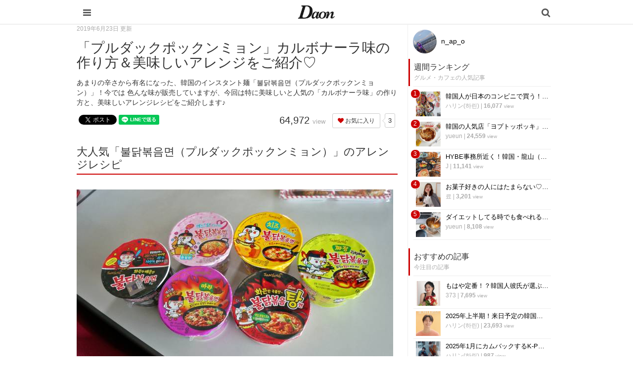

--- FILE ---
content_type: text/html; charset=utf-8
request_url: https://daon.media/food/f4vB1
body_size: 11187
content:
<!DOCTYPE html>

<html>
  <head>
    <meta charset="UTF-8">
    <title>「プルダックポックンミョン」カルボナーラ味の作り方＆美味しいアレンジをご紹介♡ - 韓国情報サイト Daon［ダオン］</title>
    <meta name="viewport" content="width=device-width,initial-scale=1.0,minimum-scale=1.0,maximum-scale=1.0,user-scalable=no">
    <link rel="stylesheet" href="//maxcdn.bootstrapcdn.com/font-awesome/4.5.0/css/font-awesome.min.css">
    <link rel="stylesheet" media="screen" href="https://cdn.clipkit.co/clipkit/stylesheets/application-1.0.css" />
    <link rel="stylesheet" media="screen" href="https://cdn.clipkit.co/clipkit/stylesheets/application-mobile-1.0.css" />
    <link rel="stylesheet" href="https://cdn.clipkit.co/tenants/542/resources/assets/000/000/012/original/common_pc.css?1548834734">
    <script src="https://cdn.clipkit.co/clipkit/javascripts/default-1.0.js"></script>
    <link href="https://cdn.clipkit.co/tenants/542/sites/favicons/000/000/001/square/a4d07f0f-3851-41c8-9d76-47f6e09ec18d.png?1610254070" rel="shortcut icon" type="image/vnd.microsoft.icon">
    <link rel="apple-touch-icon" href="https://cdn.clipkit.co/tenants/542/sites/touch_icons/000/000/001/square/fb144976-ed37-423a-9236-25b869028c34.png?1610254071">
    <!-- headタグ内の上部に挿入されます -->

<meta name="google-site-verification" content="Xv28Nvnk4nj0BHoeJfUWW7usvSj1O_NDadaQMwhFEr0" />

<!-- Google Tag Manager -->
<script>(function(w,d,s,l,i){w[l]=w[l]||[];w[l].push({'gtm.start':
new Date().getTime(),event:'gtm.js'});var f=d.getElementsByTagName(s)[0],
j=d.createElement(s),dl=l!='dataLayer'?'&l='+l:'';j.async=true;j.src=
'https://www.googletagmanager.com/gtm.js?id='+i+dl;f.parentNode.insertBefore(j,f);
})(window,document,'script','dataLayer','GTM-56GNB37');</script>
<!-- End Google Tag Manager -->


    <script async custom-element="amp-auto-ads"
        src="https://cdn.ampproject.org/v0/amp-auto-ads-0.1.js">
</script>
    
  <link rel="canonical" href="https://daon.media/food/f4vB1">
  <link rel="amphtml" href="https://daon.media/food/f4vB1.amp">
  
  <meta name="description" content="あまりの辛さから有名になった、韓国のインスタント麺「불닭볶음면（プルダックポックンミョン）」！今では 色んな味が販売していますが、今回は特に美味しいと人気の「カルボナーラ味」の作り方と、美味しいアレンジレシピをご紹介します♪">
  <meta name="keywords" content="プルダックポックンミョン,レシピ・料理法,韓国ラーメン・袋ラーメン">
  <meta name="twitter:card" content="summary">
  <meta name="twitter:domain" content="daon.media">
  <meta name="twitter:title" content="「プルダックポックンミョン」カルボナーラ味の作り方＆美味しいアレンジをご紹介♡ - 韓国情報サイト Daon［ダオン］">
  <meta name="twitter:image" content="https://cdn.clipkit.co/tenants/542/articles/images/000/001/458/medium/fc18c36b-219d-4989-8902-d46358c3ce6c.jpg?1560356931">
  <meta name="twitter:description" content="あまりの辛さから有名になった、韓国のインスタント麺「불닭볶음면（プルダックポックンミョン）」！今では 色んな味が販売していますが、今回は特に美味しいと人気の「カルボナーラ味」の作り方と、美味しいアレンジレシピをご紹介します♪">
  <meta property="og:site_name" content="韓国情報サイト Daon［ダオン］">
  <meta property="og:title" content="「プルダックポックンミョン」カルボナーラ味の作り方＆美味しいアレンジをご紹介♡">
  <meta property="og:description" content="あまりの辛さから有名になった、韓国のインスタント麺「불닭볶음면（プルダックポックンミョン）」！今では 色んな味が販売していますが、今回は特に美味しいと人気の「カルボナーラ味」の作り方と、美味しいアレンジレシピをご紹介します♪">
  <meta property="og:type" content="article">
  <meta property="og:url" content="https://daon.media/food/f4vB1">
  <meta property="og:image" content="https://cdn.clipkit.co/tenants/542/articles/images/000/001/458/large/fc18c36b-219d-4989-8902-d46358c3ce6c.jpg?1560356931">
  <script type="application/ld+json">
  {
    "@context": "http://schema.org",
    "@type": "NewsArticle",
    "mainEntityOfPage":{
      "@type":"WebPage",
      "@id": "https://daon.media/food/f4vB1"
    },
    "headline": "「プルダックポックンミョン」カルボナーラ味の作り方＆美味しいアレンジをご紹介♡",
    "image": {
      "@type": "ImageObject",
      "url": "https://cdn.clipkit.co/tenants/542/articles/images/000/001/458/medium/fc18c36b-219d-4989-8902-d46358c3ce6c.jpg?1560356931",
      "width": 800,
      "height": 600
    },
    "datePublished": "2019-06-23T15:59:00+09:00",
    "dateModified": "2019-06-23T15:59:57+09:00",
    "author": {
      "@type": "Person",
      "name": "n_ap_o"
    },
    "publisher": {
      "@type": "Organization",
      "name": "韓国情報サイト Daon［ダオン］",
      "logo": {
        "@type": "ImageObject",
        "url": "https://cdn.clipkit.co/tenants/542/sites/logos/000/000/001/logo_sm/f0a3972f-ab42-41e3-8628-cb7488329ec7.jpg?1610254070"
      }
    },
    "description": "あまりの辛さから有名になった、韓国のインスタント麺「불닭볶음면（プルダックポックンミョン）」！今では 色んな味が販売していますが、今回は特に美味しいと人気の「カルボナーラ味」の作り方と、美味しいアレンジレシピをご紹介します♪"
  }
  </script>

  <script data-ad-client="ca-pub-1731330053154988" async src="https://pagead2.googlesyndication.com/pagead/js/adsbygoogle.js"></script>
  <meta name="csrf-param" content="authenticity_token" />
<meta name="csrf-token" content="_KqXHWYUB3mAmqwGJ-a7_wSIHuO7z66Rx9k9njkDoS31cajTbSnffvR3oidrkH4M8fadfL_oi8V4u5qdZ_kL8Q" /><link rel="next" href="/food/f4vB1?page=2" /><script>window.routing_root_path = '';
window.site_name = 'media';
I18n.defaultLocale = 'ja';
I18n.locale = 'ja';</script></head>

  <body class="device-mobile">
    
    <!-- bodyタグ内の上部に挿入されます -->

<!-- Google Tag Manager (noscript) -->
    <noscript><iframe src="https://www.googletagmanager.com/ns.html?id=GTM-56GNB37"
    height="0" width="0" style="display:none;visibility:hidden"></iframe></noscript>
    <!-- End Google Tag Manager (noscript) -->
    
   
    
    <script data-ad-client="ca-pub-1731330053154988" async src="https://pagead2.googlesyndication.com/pagead/js/adsbygoogle.js"></script>

<amp-ad width="100vw" height="320"
     type="adsense"
     data-ad-client="ca-pub-1731330053154988"
     data-ad-slot="5590695614"
     data-auto-format="mcrspv"
     data-full-width="">
  <div overflow=""></div>
</amp-ad>

<amp-auto-ads type="adsense"
        data-ad-client="ca-pub-1731330053154988">
</amp-auto-ads>

    <nav class="navbar navbar-fixed-top sb-slide">
      <div class="container">
        <div class="navbar-brand">
          
            <a href="/" title="韓国情報サイト Daon［ダオン］">
              <img src="https://cdn.clipkit.co/tenants/542/sites/logo_mobiles/000/000/001/logo_sm/20c01979-a693-4b78-8cf2-a00f44bc1c8b.jpg?1610254070" alt="韓国情報サイト Daon［ダオン］"></a>
          
        </div>
        <button type="button" class="btn sb-toggle sb-toggle-left">
          <span class="fa fa-bars fa-lg fa-inverse"></span>
        </button>
        <button type="button" class="btn nav-right" data-toggle="modal" data-target="#searchDialog">
          <span class="fa fa-search fa-lg fa-inverse"></span>
        </button>
      </div>
    </nav>
    <div class="modal fade" id="searchDialog"
        tabindex="-1" role="dialog" aria-labelledby="myModalLabel" aria-hidden="true">
      <div class="modal-dialog">
        <div class="modal-content">
          <form action="/search" role="search">
            <div class="modal-header">
              <button type="button" class="close" data-dismiss="modal" aria-hidden="true">&times;</button>
              <h4 class="modal-title" id="myModalLabel">検索</h4>
            </div>
            <div class="modal-body">
              <div class="input-group">
                <input type="text" class="form-control"
                  placeholder="気になるワードを入力" name="q" value="">
                <span class="input-group-btn">
                  <button type="submit" class="btn btn-default"><span class="fa fa-search"></span></button>
                </span>
              </div>
              <hr>
              <h4>人気のキーワード</h4>
              <div>
                
                  
                  
                
              </div>
            </div>
            <div class="modal-footer">
              <button type="button" class="btn btn-default" data-dismiss="modal">閉じる</button>
            </div>
          </form>
        </div>
      </div>
    </div>
    <div class="sb-slidebar sb-left">
      <div class="panel panel-default">
        <div class="panel-heading">メニュー</div>
        <div class="list-group">
          <a href="/mypage" class="list-group-item">マイページ</a>
        </div>
        <div class="panel-heading">カテゴリ一覧</div>
        <div class="list-group active">
          <a href="/" class="list-group-item">
            <img src="https://cdn.clipkit.co/clipkit/icons/small/all.png" alt="総合"> 総合</a>
          
            
              <a href="/entertainment" class="list-group-item ">
                <img src="https://cdn.clipkit.co/tenants/542/categories/icons/000/000/001/small/e21e11cd-58a1-46c2-ab2b-11d43ddbd6be.png?1545965306" alt="韓国エンタメ"> 韓国エンタメ</a>
            
              <a href="/trip" class="list-group-item ">
                <img src="https://cdn.clipkit.co/tenants/542/categories/icons/000/000/002/small/9325c2e9-babe-412b-9471-5ba308cde8bf.png?1545964846" alt="韓国旅行・留学"> 韓国旅行・留学</a>
            
              <a href="/fashion" class="list-group-item ">
                <img src="https://cdn.clipkit.co/tenants/542/categories/icons/000/000/005/small/06f3644e-89b1-4c75-aeba-bcea265e68ce.png?1545965728" alt="ファッション"> ファッション</a>
            
              <a href="/make" class="list-group-item ">
                <img src="https://cdn.clipkit.co/tenants/542/categories/icons/000/000/006/small/581ef3b0-06cf-4d01-b697-6660595d33fc.png?1545957580" alt="メイク・コスメ"> メイク・コスメ</a>
            
              <a href="/hair" class="list-group-item ">
                <img src="https://cdn.clipkit.co/tenants/542/categories/icons/000/000/007/small/83f64c09-34f9-4fe7-bec7-edb59f3063b0.png?1545958057" alt="髪型・ヘアアレンジ"> 髪型・ヘアアレンジ</a>
            
              <a href="/beauty" class="list-group-item ">
                <img src="https://cdn.clipkit.co/tenants/542/categories/icons/000/000/008/small/dac42b17-093c-45f1-9b00-49cd7c0cac2f.png?1545966192" alt="ビューティー・美容法"> ビューティー・美容法</a>
            
              <a href="/food" class="list-group-item ">
                <img src="https://cdn.clipkit.co/tenants/542/categories/icons/000/000/009/small/d5742f61-6bf8-414d-b794-8d7d21fb9ed6.png?1545957188" alt="グルメ・カフェ"> グルメ・カフェ</a>
            
              <a href="/love" class="list-group-item ">
                <img src="https://cdn.clipkit.co/tenants/542/categories/icons/000/000/010/small/2fa1a5b0-386b-4353-aded-cf56728bb1f3.png?1545966223" alt="恋愛・恋愛テク"> 恋愛・恋愛テク</a>
            
              <a href="/trend" class="list-group-item ">
                <img src="https://cdn.clipkit.co/tenants/542/categories/icons/000/000/011/small/ea9888ca-5ff2-40a7-be50-3ebd0148845f.png?1545960707" alt="韓国トレンド・流行"> 韓国トレンド・流行</a>
            
              <a href="/korean" class="list-group-item ">
                <img src="https://cdn.clipkit.co/tenants/542/categories/icons/000/000/012/small/d2c17900-5b53-4bf5-a4c7-3a15cafe897c.png?1545966895" alt="韓国語・ハングル"> 韓国語・ハングル</a>
            
              <a href="/life" class="list-group-item ">
                <img src="https://cdn.clipkit.co/tenants/542/categories/icons/000/000/013/small/83c65c45-fc54-4d43-a35a-94840b1b0178.png?1545966807" alt="韓国生活・文化"> 韓国生活・文化</a>
            
          
        </div>
      </div>
    </div>

    <div id="sb-site">
      


<div class="container">
  <div class="row">
    <div class="col col-sm-8 content-left">
      <div class="article">
        
          <div class="article-header">
            <div class="date">2019年6月23日 更新</div>
            <h1>「プルダックポックンミョン」カルボナーラ味の作り方＆美味しいアレンジをご紹介♡</h1>
            <p class="description">あまりの辛さから有名になった、韓国のインスタント麺「불닭볶음면（プルダックポックンミョン）」！今では 色んな味が販売していますが、今回は特に美味しいと人気の「カルボナーラ味」の作り方と、美味しいアレンジレシピをご紹介します♪</p>
            <div class="row">
              <div class="col-md-6">
                <div class="social">
                  <span id="fb-root"></span>
                  <script>(function(d, s, id) {
                    var js, fjs = d.getElementsByTagName(s)[0];
                    if (d.getElementById(id)) return;
                    js = d.createElement(s); js.id = id;
                    js.src = "//connect.facebook.net/ja_JP/all.js#xfbml=1";
                    fjs.parentNode.insertBefore(js, fjs);
                  }(document, 'script', 'facebook-jssdk'));</script>
                  <span class="fb-like" data-href="https://daon.media/food/f4vB1" data-layout="button_count" data-action="like" data-show-faces="false" data-share="false"></span>
                  <a href="https://twitter.com/share" class="twitter-share-button" data-url="https://daon.media/food/f4vB1" data-lang="ja">ツイート</a>
                  <script>!function(d,s,id){var js,fjs=d.getElementsByTagName(s)[0];if(!d.getElementById(id)){js=d.createElement(s);js.id=id;js.src="https://platform.twitter.com/widgets.js";fjs.parentNode.insertBefore(js,fjs);}}(document,"script","twitter-wjs");</script>
                  <div class="line-it-button" data-lang="ja" data-type="share-a" data-ver="2" data-url="https://daon.media/food/f4vB1" style="display: none;"></div>
                  <script src="https://d.line-scdn.net/r/web/social-plugin/js/thirdparty/loader.min.js" async="async" defer="defer"></script>
                </div>
              </div>
              <div class="col-md-6 text-right">
                <div class="matome-status">
                  <span class="pageview">
                    <span class="value">
                      64,972
                    </span>
                    <span class="caption">view</span>
                  </span>
                  <span class="favorite">
                    <a href="/media/works/favorites/1458/register?s=t"
                        class="btn btn-default btn-sm">
                      <span class="fa fa-heart"></span> お気に入り</a>
                    <span class="counter-bubble">
                      <span>
                        3
                      </span>
                    </span>
                  </span>
                </div>
              </div>
            </div>
          </div>
          
          <!--<div class="article-content">
            <p style="margin-bottom:20px;"><a href="https://e-kantei.net/lp/news_10007/?adv_id=wp_pack239" target="_blank"><img src="https://cdn.clipkit.co/tenants/542/resources/assets/000/000/021/original/uranai02.jpg?1569544110" width="100%"></a></p>
            <p>
            今話題の「電話占い」って？<br>
            「復縁したい…」「気になる彼に振り向いてほしい」など気になる人は、Daonがオススメする「電話占い」で占ってみてもらってください♪<br>
            有名な鑑定士が、恋愛・復縁・不倫・仕事・人間関係などに関する占いや相談に乗ってくれます！<br>
            <br>
            <a href="https://e-kantei.net/lp/news_10007/?adv_id=wp_pack239" target="_blank">>>電話占いカリス<<</a>
            </p>
          </div>-->
    
          
          <div class="article-content">
            
            
            
              
                <div class="article-item item_heading " id="item62043" data-item-id="62043" data-item-type="ItemHeading"><h2 class="item-body">大人気「불닭볶음면（プルダックポックンミョン）」のアレンジレシピ</h2></div>
              
                <div class="article-item item_image " id="item62055" data-item-id="62055" data-item-type="ItemImage"><div class="image-large"><a class="lightbox" href="https://cdn.clipkit.co/tenants/542/item_images/images/000/062/055/medium/4589c47e-2b65-4f6c-8376-bf8be3bb289d.jpg?1560356737" title=""><img class="img-responsive item-image" alt=" (62055)" data-reference="http://blogfiles.naver.net/MjAxODA0MDlfMTc0/MDAxNTIzMjQwNTc1NzQy.nTD1Ldb5LeWiyt8eloFbeOQLZOyxeOfB6BngwbUpnWkg.z_7-I4p9ETOir2SBLzah7Lh_jBDb3qVcOMPXS117KL4g.JPEG.yohandb/DSC06835.JPG" src="https://cdn.clipkit.co/tenants/542/item_images/images/000/062/055/medium/4589c47e-2b65-4f6c-8376-bf8be3bb289d.jpg?1560356737" width="640" height="370" /></a><h4></h4></div><div class="cite">via <cite class="item-source"><a title="" target="_blank" rel="nofollow" href="http://blogfiles.naver.net/MjAxODA0MDlfMTc0/MDAxNTIzMjQwNTc1NzQy.nTD1Ldb5LeWiyt8eloFbeOQLZOyxeOfB6BngwbUpnWkg.z_7-I4p9ETOir2SBLzah7Lh_jBDb3qVcOMPXS117KL4g.JPEG.yohandb/DSC06835.JPG">blogfiles.naver.net</a></cite></div></div>
              
                <div class="article-item item_text " id="item62044" data-item-id="62044" data-item-type="ItemText"><div class="item-body-hbr"><br />韓国のインスタント麺「불닭볶음면（プルダックポックンミョン）」を食べたことはありますか？？<br /><br /><br />辛いんだけど美味しいと注目を集め、虜になる韓国人が続出したんですㅎㅎㅎ<br /><br /><br />だんだんと味が増えていき、チーズ味やジャージャー味、麻辣味など、色々な種類が販売しています★♬<br /></div></div>
              
                <div class="article-item item_image " id="item62054" data-item-id="62054" data-item-type="ItemImage"><div class="image-large"><a class="lightbox" href="https://cdn.clipkit.co/tenants/542/item_images/images/000/062/054/medium/ff88a18a-0994-4126-b1b9-b35e8c35d3f6.jpg?1560356567" title=""><img class="img-responsive item-image" alt=" (62054)" data-reference="http://blogfiles.naver.net/MjAxODAzMjhfMjYg/MDAxNTIyMTY1MjUwODg3.HtyLcYXvafatOpinDJnlNhg1oZQCivOVad8Kt_0vNLkg.ic5zrhYh0SoV2eZBmrk6zgZ_ZN4VeffZVq4TeQQ3z0Mg.JPEG.namvata/%B1%EE%B8%A3%BA%B8%BA%D2%B4%DF%BA%BA%C0%BD%B8%E92.jpg" src="https://cdn.clipkit.co/tenants/542/item_images/images/000/062/054/medium/ff88a18a-0994-4126-b1b9-b35e8c35d3f6.jpg?1560356567" width="640" height="405" /></a><h4></h4></div><div class="cite">via <cite class="item-source"><a title="" target="_blank" rel="nofollow" href="http://blogfiles.naver.net/MjAxODAzMjhfMjYg/MDAxNTIyMTY1MjUwODg3.HtyLcYXvafatOpinDJnlNhg1oZQCivOVad8Kt_0vNLkg.ic5zrhYh0SoV2eZBmrk6zgZ_ZN4VeffZVq4TeQQ3z0Mg.JPEG.namvata/%B1%EE%B8%A3%BA%B8%BA%D2%B4%DF%BA%BA%C0%BD%B8%E92.jpg">blogfiles.naver.net</a></cite></div></div>
              
                <div class="article-item item_text " id="item62045" data-item-id="62045" data-item-type="ItemText"><div class="item-body-hbr"><br />中でも“美味しい”と話題になっているのが「カルボナーラ味」♡！！<br /><br /><br />今回は大人気の「プルダックポックンミョン」カルボナーラ味の作り方と、さらに美味しくなるアレンジレシピをご紹介しちゃいます(*⁰▿⁰*)/<br /><br /><br /></div></div>
              
                <div class="article-item item_heading " id="item62046" data-item-id="62046" data-item-type="ItemHeading"><h2 class="item-body">「カルボナーラ味」</h2></div>
              
                <div class="article-item item_image " id="item62053" data-item-id="62053" data-item-type="ItemImage"><div class="image-large"><a class="lightbox" href="https://cdn.clipkit.co/tenants/542/item_images/images/000/062/053/medium/876cef37-d2b2-48ac-94e8-ac42388eda19.jpg?1560356527" title=""><img class="img-responsive item-image" alt=" (62053)" data-reference="http://blogfiles.naver.net/MjAxODAxMDJfMzUg/MDAxNTE0ODg0NTkwNzg3.GXSSUnXmYjJw0P40n8Mgpc-DdsdmIxvbEGsDCDAPvAwg.v3ffsm_HO8bdNoPTSTlltcCIZwCuSy_rOBn_I2CH5c4g.JPEG.youthatelier/%B1%EE%B8%A3%BA%B8%BA%D2%B4%DF_%B9%E8%B3%CA.jpg" src="https://cdn.clipkit.co/tenants/542/item_images/images/000/062/053/medium/876cef37-d2b2-48ac-94e8-ac42388eda19.jpg?1560356527" width="640" height="343" /></a><h4></h4></div><div class="cite">via <cite class="item-source"><a title="" target="_blank" rel="nofollow" href="http://blogfiles.naver.net/MjAxODAxMDJfMzUg/MDAxNTE0ODg0NTkwNzg3.GXSSUnXmYjJw0P40n8Mgpc-DdsdmIxvbEGsDCDAPvAwg.v3ffsm_HO8bdNoPTSTlltcCIZwCuSy_rOBn_I2CH5c4g.JPEG.youthatelier/%B1%EE%B8%A3%BA%B8%BA%D2%B4%DF_%B9%E8%B3%CA.jpg">blogfiles.naver.net</a></cite></div></div>
              
                <div class="article-item item_text " id="item62062" data-item-id="62062" data-item-type="ItemText"><div class="item-body-hbr"><br />パステルピンクのパッケージが可愛い「カルボナーラ味」♡！！<br /></div></div>
              
                <div class="article-item item_text " id="item62052" data-item-id="62052" data-item-type="ItemText"><div class="item-body-hbr"><br />通常の味と違って、モチモチとした平打ち麺が特徴的なんです(๑˃̵ᴗ˂̵)♫<br /><br /><br /></div></div>
              
                <div class="article-item item_heading " id="item62039" data-item-id="62039" data-item-type="ItemHeading"><h2 class="item-body">レシピ（袋タイプ）</h2></div>
              
                <div class="article-item item_image " id="item62061" data-item-id="62061" data-item-type="ItemImage"><div class="image-large"><a class="lightbox" href="https://cdn.clipkit.co/tenants/542/item_images/images/000/062/061/medium/ddcfa310-f220-41ed-9dfc-a0091abbc8b3.jpg?1560357269" title=""><img class="img-responsive item-image" alt=" (62061)" data-reference="http://blogfiles.naver.net/MjAxODAxMDlfMTQy/MDAxNTE1NDc4ODg5NjY1.jQqJeJL2ossYjMat6Bo6tWF_lNOXHB8PTSdrDbrM-9Mg.BNHiILzXr8lmeyAZeFIYZ25Ckx58gciRG_dghVQbmOkg.JPEG.samyangfoods/IMG_9201.JPG" src="https://cdn.clipkit.co/tenants/542/item_images/images/000/062/061/medium/ddcfa310-f220-41ed-9dfc-a0091abbc8b3.jpg?1560357269" width="640" height="427" /></a><h4></h4></div><div class="cite">via <cite class="item-source"><a title="" target="_blank" rel="nofollow" href="http://blogfiles.naver.net/MjAxODAxMDlfMTQy/MDAxNTE1NDc4ODg5NjY1.jQqJeJL2ossYjMat6Bo6tWF_lNOXHB8PTSdrDbrM-9Mg.BNHiILzXr8lmeyAZeFIYZ25Ckx58gciRG_dghVQbmOkg.JPEG.samyangfoods/IMG_9201.JPG">blogfiles.naver.net</a></cite></div></div>
              
                <div class="article-item item_heading " id="item62034" data-item-id="62034" data-item-type="ItemHeading"><h3 class="item-body">① 600mlのお湯を沸かす</h3></div>
              
                <div class="article-item item_heading " id="item62035" data-item-id="62035" data-item-type="ItemHeading"><h3 class="item-body">② 沸騰したら麺を5分茹でる</h3></div>
              
                <div class="article-item item_image " id="item62059" data-item-id="62059" data-item-type="ItemImage"><div class="image-large"><a class="lightbox" href="https://cdn.clipkit.co/tenants/542/item_images/images/000/062/059/medium/a3862100-1a8c-4c64-a30f-573164718b90.jpg?1560357054" title=""><img class="img-responsive item-image" alt=" (62059)" data-reference="http://blogfiles.naver.net/MjAxODAxMDlfNTcg/MDAxNTE1NDczNjQ2NDAx.PhhzY_8whSQX9lHNqABksfjwKhyX2qKA8cQ-Cr3xbcMg.hBdPGgG6ynuZCywxsqG_dLXEtscvcpZ4CY17EItP38gg.JPEG.tnrrud0606/%B1%EE%B8%A3%BA%B8%BA%D2%B4%DF%BA%BA%C0%BD%B8%E9_%2810%29.JPG" src="https://cdn.clipkit.co/tenants/542/item_images/images/000/062/059/medium/a3862100-1a8c-4c64-a30f-573164718b90.jpg?1560357054" width="640" height="427" /></a><h4></h4></div><div class="cite">via <cite class="item-source"><a title="" target="_blank" rel="nofollow" href="http://blogfiles.naver.net/MjAxODAxMDlfNTcg/MDAxNTE1NDczNjQ2NDAx.PhhzY_8whSQX9lHNqABksfjwKhyX2qKA8cQ-Cr3xbcMg.hBdPGgG6ynuZCywxsqG_dLXEtscvcpZ4CY17EItP38gg.JPEG.tnrrud0606/%B1%EE%B8%A3%BA%B8%BA%D2%B4%DF%BA%BA%C0%BD%B8%E9_%2810%29.JPG">blogfiles.naver.net</a></cite></div></div>
              
                <div class="article-item item_heading " id="item62036" data-item-id="62036" data-item-type="ItemHeading"><h3 class="item-body">③ スプーン8杯のお湯を残し、湯切りする</h3></div>
              
            <div class="clearfix paginate text-center"><div class="pull-right num-lines">42 件</div><ul class="pagination"><li class="prev disabled"><span class="fa fa-angle-double-left"></span></li><li class="page active"><a href="/food/f4vB1">1</a></li><li class="page "><a rel="next" href="/food/f4vB1?page=2">2</a></li><li class="page "><a href="/food/f4vB1?page=3">3</a></li><li class="next_page"><a rel="next" href="/food/f4vB1?page=2"><span class="fa fa-angle-double-right"></span></a></li></ul></div>
          </div>
          
          
            <div class="list-group articles-lg">
              <h2>
                関連する記事
                <small>こんな記事も人気です♪</small>
              </h2>
              
              <div class="list-group-item clearfix">
                <a href="/food/gourmet/RVipg">
                  <img src="https://cdn.clipkit.co/tenants/542/articles/images/000/000/448/square/9142dd8e-ca0d-4b8a-94f2-47d936d3bb5c.png?1550645879" alt="【日本未発売】あの有名なプルダックポックンミョンから３種類の絶品○○が新登場♬" class="pull-left">
                  <h4 class="list-group-item-heading">【日本未発売】あの有名なプルダックポックンミョンから３種類の絶品○○が新登場♬</h4>
                </a>
                <div class="list-group-item-text">
                  日本でも有名な韓国の激辛ラーメン！プルダックポックンミョンから、３種類の絶品ラポッキが新登場しました☆最後の最後まで美味しく食べれるシメのレシピもお教えしちゃいます！
                  <div class="curator">
                    <a href="/authors/ghqTP">373</a> |
                    <span class="num-views">
                      19,883 <small>view</small>
                    </span>
                  </div>
                </div>
              </div>
              
              <div class="list-group-item clearfix">
                <a href="/food/gourmet/PTVoo">
                  <img src="https://cdn.clipkit.co/tenants/542/articles/images/000/006/854/square/23ebfc4b-173f-4f02-a94e-d86bfa2d866e.jpg?1698681479" alt="韓国の定番家庭料理“チェユクポックム”とラーメンの組み合わせが最高♡『チェユクラミョン』の作り方をご紹介！" class="pull-left">
                  <h4 class="list-group-item-heading">韓国の定番家庭料理“チェユクポックム”とラーメンの組み合わせが最高♡『チェユクラミョン』の作り方をご紹介！</h4>
                </a>
                <div class="list-group-item-text">
                  一度食べたらやめられない美味しさ♡韓国ラーメンにひと手間加えて、さらに美味しく作っちゃお！今回は韓国の定番家庭料理“チェユクポックム”とラーメンの組み合わせが最高♡『チェユクラミョン』の作り方をご紹介(⁎˃ᴗ˂⁎)
                  <div class="curator">
                    <a href="/authors/tHJsl">yueun</a> |
                    <span class="num-views">
                      519 <small>view</small>
                    </span>
                  </div>
                </div>
              </div>
              
              <div class="list-group-item clearfix">
                <a href="/food/gourmet/HypJK">
                  <img src="https://cdn.clipkit.co/tenants/542/articles/images/000/006/632/square/5e4a1875-6ca0-4433-870a-95accc8fd7ea.jpg?1685539874" alt="SNSでホットなレシピ♡ピリ辛な牛骨スープが美味しい『サリコムタンユッケジャン』の作り方！" class="pull-left">
                  <h4 class="list-group-item-heading">SNSでホットなレシピ♡ピリ辛な牛骨スープが美味しい『サリコムタンユッケジャン』の作り方！</h4>
                </a>
                <div class="list-group-item-text">
                  韓国ラーメン好きは必見！今、SNSで流行っている『サリコムタンユッケジャン』をご存知でしょうか？？濃厚な牛骨スープが美味しい사리곰탕면（サリコムタン麺）を使って作るアレンジラーメンです♩今回はそんなSNSでホットなレシピ♡ピリ辛な牛骨スープが美味しい『サリコムタンユッケジャン』の作り方をご紹介！
                  <div class="curator">
                    <a href="/authors/tHJsl">yueun</a> |
                    <span class="num-views">
                      742 <small>view</small>
                    </span>
                  </div>
                </div>
              </div>
              
              <div class="list-group-item clearfix">
                <a href="/food/VIx6l">
                  <img src="https://cdn.clipkit.co/tenants/542/articles/images/000/005/429/square/099139cc-34d2-405f-90c5-e2f0803c04e1.jpg?1638858309" alt="韓国で人気の簡単料理☆カップラーメンでできる『なんちゃってトゥンバパスタ』レシピ♪" class="pull-left">
                  <h4 class="list-group-item-heading">韓国で人気の簡単料理☆カップラーメンでできる『なんちゃってトゥンバパスタ』レシピ♪</h4>
                </a>
                <div class="list-group-item-text">
                  韓国のカップラーメンは日本でも大人気☆日本でもカップラーメンのアレンジレシピがあるように韓国でも簡単にできるカップラーメンのアレンジレシピが流行っているんです‼今回は韓国のカップラーメンのアレンジレシピの『なんちゃってトゥンバパスタ』のレシピをご紹介します♪簡単に作れちゃうので是非試してみてください♡
                  <div class="curator">
                    <a href="/authors/ni1po">ZAQURO</a> |
                    <span class="num-views">
                      2,133 <small>view</small>
                    </span>
                  </div>
                </div>
              </div>
              
              <div class="list-group-item clearfix">
                <a href="/food/Mgv8d">
                  <img src="https://cdn.clipkit.co/tenants/542/articles/images/000/004/407/square/b5f4212d-9ce1-44d7-a5ec-5695e9cda2d7.jpg?1630407613" alt="ラーメンと韓国春雨の組み合わせが美味しい❤︎食感が楽しめる『라당면（ラタンミョン）』の作り方！" class="pull-left">
                  <h4 class="list-group-item-heading">ラーメンと韓国春雨の組み合わせが美味しい❤︎食感が楽しめる『라당면（ラタンミョン）』の作り方！</h4>
                </a>
                <div class="list-group-item-text">
                  いろんな組み合わせがある韓国ラーメン❤︎❤︎❤︎アレンジして食べるのも最高に美味しいですよね！今回はテレビでも紹介された組み合わせレシピ( ⸝⸝⸝ ᐢ ᵕ ᐢ ⸝⸝⸝ )ラーメンと韓国春雨の食感を楽しめる♡『라당면（ラタンミョン）』の作り方をご紹介！！
                  <div class="curator">
                    <a href="/authors/tHJsl">yueun</a> |
                    <span class="num-views">
                      1,824 <small>view</small>
                    </span>
                  </div>
                </div>
              </div>
              
            </div>
          
          
            <h2>
              この記事のキーワード
              <small class="hidden-xs">キーワードから記事を探す</small>
            </h2>
            <div class="tags">
              
                <a href="/tags/%E3%83%97%E3%83%AB%E3%83%80%E3%83%83%E3%82%AF%E3%83%9D%E3%83%83%E3%82%AF%E3%83%B3%E3%83%9F%E3%83%A7%E3%83%B3" class="btn btn-default btn-sm">
                  <span class="fa fa-tag fa-lg text-muted"></span>
                  プルダックポックンミョン (5)</a>
              
                <a href="/tags/%E3%83%AC%E3%82%B7%E3%83%94%E3%83%BB%E6%96%99%E7%90%86%E6%B3%95" class="btn btn-default btn-sm">
                  <span class="fa fa-tag fa-lg text-muted"></span>
                  レシピ・料理法 (201)</a>
              
                <a href="/tags/%E9%9F%93%E5%9B%BD%E3%83%A9%E3%83%BC%E3%83%A1%E3%83%B3%E3%83%BB%E8%A2%8B%E3%83%A9%E3%83%BC%E3%83%A1%E3%83%B3" class="btn btn-default btn-sm">
                  <span class="fa fa-tag fa-lg text-muted"></span>
                  韓国ラーメン・袋ラーメン (51)</a>
              
            </div>
          
          <h2>
            この記事のキュレーター
          </h2>
          <div class="curator article-curator">
            <a href="/authors/lzdrt">
              <img src="https://cdn.clipkit.co/tenants/542/users/images/000/000/012/avater_lg/c68c936a-25b0-4566-9cdb-44fce5469c4c.jpg?1550240192" class="img-circle" alt="n_ap_o">
              n_ap_o</a>
            
          </div>
          
        
      </div>
    </div>
    <div class="col col-sm-4 content-right">
      <div class="article-curator">
        <div class="curator hidden-xs">
          <a href="/authors/lzdrt">
            <img src="https://cdn.clipkit.co/tenants/542/users/images/000/000/012/avater_lg/c68c936a-25b0-4566-9cdb-44fce5469c4c.jpg?1550240192" class="img-circle" alt="n_ap_o">
            n_ap_o</a>
          
        </div>
      </div>
      <div class="panel panel-fancy popular-articles">
        
          
          <div class="panel-heading">
            <h3 class="panel-title">週間ランキング</h3>
            <p>グルメ・カフェの人気記事</p>
          </div>
          <div class="panel-body">
            <div class="list-group articles-sm">
              
              
                <span class="rank">1</span>
                <div class="list-group-item clearfix">
                  <a href="/food/gourmet/xglFb">
                    <img src="https://cdn.clipkit.co/tenants/542/articles/images/000/006/468/square/ef539be4-58fb-4782-b5c7-a07fb8f5c086.jpg?1675089985" alt="韓国人が日本のコンビニで買う！人気インスタントラーメンTOP⑨♡" class="pull-left">
                    <h4 class="list-group-item-heading">韓国人が日本のコンビニで買う！人気インスタントラーメンTOP⑨♡</h4>
                  </a>
                  <div class="list-group-item-text">
                    <div class="curator">
                      <a href="/authors/2aAtG">ハリン(하린)</a> |
                      <span class="num-views">
                        16,077 <small>view</small>
                      </span>
                    </div>
                  </div>
                </div>
              
                <span class="rank">2</span>
                <div class="list-group-item clearfix">
                  <a href="/food/UoAcz">
                    <img src="https://cdn.clipkit.co/tenants/542/articles/images/000/002/618/square/d46beee0-757e-4cd1-8af2-abfaad72a3ec.jpg?1587907198" alt="韓国の人気店「ヨプトッポッキ」のアルバイト生が教える！美味しいトッポッキレシピ♡" class="pull-left">
                    <h4 class="list-group-item-heading">韓国の人気店「ヨプトッポッキ」のアルバイト生が教える！美味しいトッポッキレシピ♡</h4>
                  </a>
                  <div class="list-group-item-text">
                    <div class="curator">
                      <a href="/authors/tHJsl">yueun</a> |
                      <span class="num-views">
                        24,559 <small>view</small>
                      </span>
                    </div>
                  </div>
                </div>
              
                <span class="rank">3</span>
                <div class="list-group-item clearfix">
                  <a href="/food/7jkvH">
                    <img src="https://cdn.clipkit.co/tenants/542/articles/images/000/006/645/square/52258fc0-5311-4069-b12e-1de23c698746.jpg?1686483932" alt="HYBE事務所近く！韓国・龍山（ヨンサン）のおすすめカフェ＆ご飯屋さんまとめ♡" class="pull-left">
                    <h4 class="list-group-item-heading">HYBE事務所近く！韓国・龍山（ヨンサン）のおすすめカフェ＆ご飯屋さんまとめ♡</h4>
                  </a>
                  <div class="list-group-item-text">
                    <div class="curator">
                      <a href="/authors/BPZcq">J</a> |
                      <span class="num-views">
                        11,141 <small>view</small>
                      </span>
                    </div>
                  </div>
                </div>
              
                <span class="rank">4</span>
                <div class="list-group-item clearfix">
                  <a href="/food/Svi76">
                    <img src="https://cdn.clipkit.co/tenants/542/articles/images/000/002/734/square/7e8c464f-90e0-4da4-92d3-8424f1c62a0c.jpg?1586671555" alt="お菓子好きの人にはたまらない♡コーヒーに合う韓国のお菓子BEST⑨☆" class="pull-left">
                    <h4 class="list-group-item-heading">お菓子好きの人にはたまらない♡コーヒーに合う韓国のお菓子BEST⑨☆</h4>
                  </a>
                  <div class="list-group-item-text">
                    <div class="curator">
                      <a href="/authors/KR0MI">료</a> |
                      <span class="num-views">
                        3,201 <small>view</small>
                      </span>
                    </div>
                  </div>
                </div>
              
                <span class="rank">5</span>
                <div class="list-group-item clearfix">
                  <a href="/food/gourmet/h7C1e">
                    <img src="https://cdn.clipkit.co/tenants/542/articles/images/000/005/925/square/402f40c1-66af-4481-9fdb-318ae99dee39.jpg?1653845863" alt="ダイエットしてる時でも食べれる！？カロリー低めの韓国ラーメンランキング✩" class="pull-left">
                    <h4 class="list-group-item-heading">ダイエットしてる時でも食べれる！？カロリー低めの韓国ラーメンランキング✩</h4>
                  </a>
                  <div class="list-group-item-text">
                    <div class="curator">
                      <a href="/authors/tHJsl">yueun</a> |
                      <span class="num-views">
                        8,108 <small>view</small>
                      </span>
                    </div>
                  </div>
                </div>
              
            </div>
          </div>
        
      </div>
      <div class="panel panel-fancy pickup-articles">
        <div class="panel-heading">
          <h3 class="panel-title">おすすめの記事</h3>
          <p>今注目の記事</p>
        </div>
        <div class="panel-body">
          <div class="list-group articles-sm">
            
              
              
                <div class="list-group-item clearfix">
                  <a href="/love/PnEwq">
                    <img src="https://cdn.clipkit.co/tenants/542/articles/images/000/000/543/square/e2f516e9-01ec-4405-afb8-8732106692f4.jpg?1737379358" alt="もはや定番！？韓国人彼氏が選ぶプレゼントにおすすめの花とは？" class="pull-left">
                    <h4 class="list-group-item-heading">もはや定番！？韓国人彼氏が選ぶプレゼントにおすすめの花とは？</h4>
                  </a>
                  <div class="list-group-item-text">
                    <div class="curator">
                      <a href="/authors/ghqTP">373</a> |
                      <span class="num-views">
                        7,695 <small>view</small>
                      </span>
                    </div>
                  </div>
                </div>
              
                <div class="list-group-item clearfix">
                  <a href="/entertainment/jOUpL">
                    <img src="https://cdn.clipkit.co/tenants/542/articles/images/000/009/098/square/7cb010eb-ace4-46ab-8e0b-c0f1817e0ba5.jpg?1740235849" alt="2025年上半期！来日予定の韓国俳優まとめ♡開催場所や日時は？" class="pull-left">
                    <h4 class="list-group-item-heading">2025年上半期！来日予定の韓国俳優まとめ♡開催場所や日時は？</h4>
                  </a>
                  <div class="list-group-item-text">
                    <div class="curator">
                      <a href="/authors/2aAtG">ハリン(하린)</a> |
                      <span class="num-views">
                        23,693 <small>view</small>
                      </span>
                    </div>
                  </div>
                </div>
              
                <div class="list-group-item clearfix">
                  <a href="/entertainment/zMLHD">
                    <img src="https://cdn.clipkit.co/tenants/542/articles/images/000/006/927/square/fd9fc5a3-efdb-48a4-a11a-21fd82386fe4.jpg?1735397751" alt="2025年1月にカムバックするK-POPアイドルまとめ♡" class="pull-left">
                    <h4 class="list-group-item-heading">2025年1月にカムバックするK-POPアイドルまとめ♡</h4>
                  </a>
                  <div class="list-group-item-text">
                    <div class="curator">
                      <a href="/authors/2aAtG">ハリン(하린)</a> |
                      <span class="num-views">
                        987 <small>view</small>
                      </span>
                    </div>
                  </div>
                </div>
              
                <div class="list-group-item clearfix">
                  <a href="/entertainment/pM8wC">
                    <img src="https://cdn.clipkit.co/tenants/542/articles/images/000/005/527/square/24f56603-3a39-4fdc-bbfb-49865a589671.png?1716039334" alt="痩せすぎて不安になる韓国アイドルまとめ！原因はダイエットやストレス？" class="pull-left">
                    <h4 class="list-group-item-heading">痩せすぎて不安になる韓国アイドルまとめ！原因はダイエットやストレス？</h4>
                  </a>
                  <div class="list-group-item-text">
                    <div class="curator">
                      <a href="/authors/2aAtG">ハリン(하린)</a> |
                      <span class="num-views">
                        77,589 <small>view</small>
                      </span>
                    </div>
                  </div>
                </div>
              
                <div class="list-group-item clearfix">
                  <a href="/life/QSOqD">
                    <img src="https://cdn.clipkit.co/tenants/542/articles/images/000/002/446/square/4ec2e560-f1af-4797-89d8-32867ad107b9.jpg?1730904148" alt="日本とはちょっと違う？韓国で人気の犬種BEST⑨♡" class="pull-left">
                    <h4 class="list-group-item-heading">日本とはちょっと違う？韓国で人気の犬種BEST⑨♡</h4>
                  </a>
                  <div class="list-group-item-text">
                    <div class="curator">
                      <a href="/authors/HO7L8">haum</a> |
                      <span class="num-views">
                        139,920 <small>view</small>
                      </span>
                    </div>
                  </div>
                </div>
              
            
          </div>
        </div>
      </div>
      <div class="panel panel-fancy popular-tags">
        <div class="panel-heading">
          <h3 class="panel-title">人気のキーワード</h3>
          <p>いま話題になっているキーワード</p>
        </div>
        <div class="panel-body">
          <div class="tags">
            
              
              
            
          </div>
        </div>
      </div>
    </div>
  </div>
</div>

    </div>

    <div class="footer1">
      <div class="container">
        <div class="row">
          <div class="col-sm-2">
            <a class="ft_logo" href="/"><img src="https://cdn.clipkit.co/tenants/542/sites/logos/000/000/001/logo_sm/f0a3972f-ab42-41e3-8628-cb7488329ec7.jpg?1610254070"></a>
          </div>

          <div class="footer-style">
            <div class="col-sm-10">
                <h4>カテゴリ</h4>
                <ul class="list-unstyled">
                    <li><a href="/entertainment">韓国エンタメ</a></li>
                    <li><a href="/trip">韓国旅行・留学</a></li>
                    <li><a href="/fashion">ファッション</a></li>
                    <li><a href="/make">メイク・コスメ</a></li>
                    <li><a href="/hair">髪型・ヘアアレンジ</a></li>
                    <li><a href="/beauty">ビューティー・美容法</a></li>
                    <li><a href="/food">グルメ・カフェ</a></li>
                    <li><a href="/love">恋愛・恋愛テク</a></li>
                    <li><a href="/trend">韓国トレンド・流行</a></li>
                    <li><a href="/krean">韓国語</a></li>
                    <li><a href="/life">韓国生活・文化</a></li>
                </ul>
            </div>
            <div class="col-sm-10">
                <h4>韓国情報サイト Daon［ダオン］</h4>
                    <ul class="list-unstyled">
                        <li><a href="/company">運営会社</a></li>
                        <li><a href="/rules">利用規約</a></li>
                        <li><a href="/policy">プライバシー・ポリシー</a></li>
                        <li><a href="/contact">お問い合わせ</a></li>
                        <li><a href="#">ライター一覧</a></li>
                        <li><a href="/users/sign_up">ライター募集</a></li>
                        <li><a target="_blank" href="https://instagram.com/daon_mediasite?igshid=MTV5Mm50cXV0ZmF3OA==">公式Instagram</a></li>
                        <li><a target="_blank" href="https://twitter.com/Daon_korea?lang=ja">公式Twitter</a></li>
                    </ul>
            </div>
          </div>

        </div>
      </div>
    </div>
    <div class="footer2">
      <div class="container">
        <div class="row">
          <div>Copyright &copy; 韓国情報サイト Daon［ダオン］</div>
        </div>
      </div>
    </div>

    <script src="https://cdn.clipkit.co/clipkit/javascripts/application-1.0.js" async></script>
    <script src="https://cdn.clipkit.co/clipkit/javascripts/application-mobile-1.0.js" async></script>

  <script async="async" defer="defer" src="//www.instagram.com/embed.js"></script><script src="//cdn.clipkit.co/clipkit_assets/beacon-414f23f8ff2b763f9a6861cc093f7ad22529a6ba44cd8cf474410fb416eaa182.js" async="async" id="clipkit-beacon" data-page-type="article" data-page-id="1458" data-domain="daon.media" data-url="/food/f4vB1" data-href="https://daon.media/media/beacon"></script><script async="async" data-label="saas" src="//b.clipkit.co/"></script>

<!--Clipkit(R) v14.22.10-20251219 Copyright (C) 2025 VECTOR Inc.-->

</body>
</html>


--- FILE ---
content_type: text/html; charset=utf-8
request_url: https://www.google.com/recaptcha/api2/aframe
body_size: 248
content:
<!DOCTYPE HTML><html><head><meta http-equiv="content-type" content="text/html; charset=UTF-8"></head><body><script nonce="lts8HM9Ogn0HoiR2QKyJWw">/** Anti-fraud and anti-abuse applications only. See google.com/recaptcha */ try{var clients={'sodar':'https://pagead2.googlesyndication.com/pagead/sodar?'};window.addEventListener("message",function(a){try{if(a.source===window.parent){var b=JSON.parse(a.data);var c=clients[b['id']];if(c){var d=document.createElement('img');d.src=c+b['params']+'&rc='+(localStorage.getItem("rc::a")?sessionStorage.getItem("rc::b"):"");window.document.body.appendChild(d);sessionStorage.setItem("rc::e",parseInt(sessionStorage.getItem("rc::e")||0)+1);localStorage.setItem("rc::h",'1766461419650');}}}catch(b){}});window.parent.postMessage("_grecaptcha_ready", "*");}catch(b){}</script></body></html>

--- FILE ---
content_type: text/css
request_url: https://cdn.clipkit.co/tenants/542/resources/assets/000/000/012/original/common_pc.css?1548834734
body_size: 4
content:
.navbar {
    background: #fff !important;
}
.navbar .fa-inverse {
    color: #f7e051;
}
.sb-slidebar {
    background: #eee;
    border-right: 1px solid #eee;
}
.sb-slidebar .panel .panel-heading {
    background: #f7e051 !important;
}
.sb-slidebar .panel .list-group .list-group-item {
    color: #000;
    background: #fff;
    border-color: #eee;
}

.footer1 {
    border-top: 1px solid #eee;
    padding: 40px 0;
}
.footer2 {
    background: #fafafa;
    color: #bbb;
    text-align: center;
    font-size: 12px;
    padding: 15px 0;
}
.ft_logo {
    display: block;
    width: 100px;
}
.ft_logo img {
    width: 100%;
}
.footer-style {
    display: -webkit-flex;
    display: -moz-flex;
    display: -ms-flex;
    display: -o-flex;
    display: flex;
    align-items: flex-start;
    -webkit-align-items: flex-start;
    justify-content: flex-end;
    -webkit-justify-content: flex-end;
    padding: 0 10px;
}
.footer-style .col-sm-10 {
    width: auto;
    padding-left: 20px;
    padding-right: 20px;
}
.footer-style h4 {
    font-size: 14px;
    font-weight: 700;
    line-height: 1.5em;
}
.footer-style li {
    font-size: 13px;
    line-height: 2.0em;
}
.footer-style li a {
    text-decoration: none;
}



--- FILE ---
content_type: text/plain
request_url: https://www.google-analytics.com/j/collect?v=1&_v=j102&a=1280796534&t=pageview&_s=1&dl=https%3A%2F%2Fdaon.media%2Ffood%2Ff4vB1&ul=en-us%40posix&dt=%E3%80%8C%E3%83%97%E3%83%AB%E3%83%80%E3%83%83%E3%82%AF%E3%83%9D%E3%83%83%E3%82%AF%E3%83%B3%E3%83%9F%E3%83%A7%E3%83%B3%E3%80%8D%E3%82%AB%E3%83%AB%E3%83%9C%E3%83%8A%E3%83%BC%E3%83%A9%E5%91%B3%E3%81%AE%E4%BD%9C%E3%82%8A%E6%96%B9%EF%BC%86%E7%BE%8E%E5%91%B3%E3%81%97%E3%81%84%E3%82%A2%E3%83%AC%E3%83%B3%E3%82%B8%E3%82%92%E3%81%94%E7%B4%B9%E4%BB%8B%E2%99%A1%20-%20%E9%9F%93%E5%9B%BD%E6%83%85%E5%A0%B1%E3%82%B5%E3%82%A4%E3%83%88%20Daon%EF%BC%BB%E3%83%80%E3%82%AA%E3%83%B3%EF%BC%BD&sr=1280x720&vp=1280x720&_u=YEBAAEABAAAAACAAI~&jid=1051151515&gjid=715114929&cid=1076463715.1766461419&tid=UA-134140829-1&_gid=923111181.1766461419&_r=1&_slc=1&gtm=45He5ca1n8156GNB37v812883985za200zd812883985&gcd=13l3l3l3l1l1&dma=0&tag_exp=103116026~103200004~104527907~104528501~104684208~104684211~105391253~115583767~115616985~115938465~115938468~116184927~116184929~116251938~116251940&z=950567137
body_size: -449
content:
2,cG-32D1ETGW4M